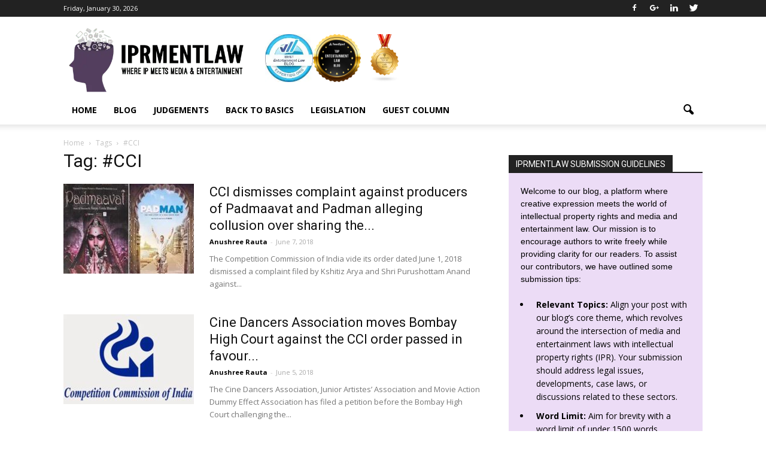

--- FILE ---
content_type: text/html; charset=UTF-8
request_url: https://iprmentlaw.com/tag/cci/
body_size: 22355
content:
<!doctype html >
<!--[if IE 8]>    <html class="ie8" lang="en"> <![endif]-->
<!--[if IE 9]>    <html class="ie9" lang="en"> <![endif]-->
<!--[if gt IE 8]><!--> <html lang="en-GB"> <!--<![endif]-->
<head>
    <title>#CCI | IPRMENTLAW</title>
    <meta charset="UTF-8" />
    <meta name="viewport" content="width=device-width, initial-scale=1.0">
    <link rel="pingback" href="https://iprmentlaw.com/xmlrpc.php" />
    <meta name='robots' content='max-image-preview:large' />
<link rel='dns-prefetch' href='//www.googletagmanager.com' />
<link rel='dns-prefetch' href='//fonts.googleapis.com' />
<link rel="alternate" type="application/rss+xml" title="IPRMENTLAW &raquo; Feed" href="https://iprmentlaw.com/feed/" />
<link rel="alternate" type="application/rss+xml" title="IPRMENTLAW &raquo; Comments Feed" href="https://iprmentlaw.com/comments/feed/" />
<link rel="alternate" type="application/rss+xml" title="IPRMENTLAW &raquo; #CCI Tag Feed" href="https://iprmentlaw.com/tag/cci/feed/" />
	<script type="text/javascript">
	gg_rtl = false;
	gg_columnized_max_w = 260;
	gg_masonry_min_w = 150;
	gg_phosostr_min_w = 120; 
	gg_coll_max_w = 400;
	
	gg_preload_hires_img 	= false; 
	gg_use_deeplink 		= true;
	gg_monopage_filter 		= false;
	gg_back_to_gall_scroll 	= false;
	
	gg_deeplinked_elems = ['ggt_','ggs_','ggp_','gcc_','gcg_'];
	gg_basic_deeplink 	= false;
	gg_dl_coll_gall 	= false;

		// global vars
	gg_galleria_toggle_info = false;
	gg_galleria_fx = '';
	gg_galleria_fx_time = 400; 
	gg_galleria_img_crop = true;
	gg_galleria_autoplay = false;
	gg_galleria_interval = 3500;
	gg_delayed_fx = true;
	</script>
    <style id='wp-img-auto-sizes-contain-inline-css' type='text/css'>
img:is([sizes=auto i],[sizes^="auto," i]){contain-intrinsic-size:3000px 1500px}
/*# sourceURL=wp-img-auto-sizes-contain-inline-css */
</style>

<link rel='stylesheet' id='twb-open-sans-css' href='https://fonts.googleapis.com/css?family=Open+Sans%3A300%2C400%2C500%2C600%2C700%2C800&#038;display=swap&#038;ver=1645cea7ef5048d9a9bfadfa2f77d7a9' type='text/css' media='all' />
<link rel='stylesheet' id='twbbwg-global-css' href='https://iprmentlaw.com/wp-content/plugins/photo-gallery/booster/assets/css/global.css?ver=1.0.0' type='text/css' media='all' />
<style id='wp-emoji-styles-inline-css' type='text/css'>

	img.wp-smiley, img.emoji {
		display: inline !important;
		border: none !important;
		box-shadow: none !important;
		height: 1em !important;
		width: 1em !important;
		margin: 0 0.07em !important;
		vertical-align: -0.1em !important;
		background: none !important;
		padding: 0 !important;
	}
/*# sourceURL=wp-emoji-styles-inline-css */
</style>
<link rel='stylesheet' id='wp-block-library-css' href='https://iprmentlaw.com/wp-includes/css/dist/block-library/style.min.css?ver=1645cea7ef5048d9a9bfadfa2f77d7a9' type='text/css' media='all' />
<style id='global-styles-inline-css' type='text/css'>
:root{--wp--preset--aspect-ratio--square: 1;--wp--preset--aspect-ratio--4-3: 4/3;--wp--preset--aspect-ratio--3-4: 3/4;--wp--preset--aspect-ratio--3-2: 3/2;--wp--preset--aspect-ratio--2-3: 2/3;--wp--preset--aspect-ratio--16-9: 16/9;--wp--preset--aspect-ratio--9-16: 9/16;--wp--preset--color--black: #000000;--wp--preset--color--cyan-bluish-gray: #abb8c3;--wp--preset--color--white: #ffffff;--wp--preset--color--pale-pink: #f78da7;--wp--preset--color--vivid-red: #cf2e2e;--wp--preset--color--luminous-vivid-orange: #ff6900;--wp--preset--color--luminous-vivid-amber: #fcb900;--wp--preset--color--light-green-cyan: #7bdcb5;--wp--preset--color--vivid-green-cyan: #00d084;--wp--preset--color--pale-cyan-blue: #8ed1fc;--wp--preset--color--vivid-cyan-blue: #0693e3;--wp--preset--color--vivid-purple: #9b51e0;--wp--preset--gradient--vivid-cyan-blue-to-vivid-purple: linear-gradient(135deg,rgb(6,147,227) 0%,rgb(155,81,224) 100%);--wp--preset--gradient--light-green-cyan-to-vivid-green-cyan: linear-gradient(135deg,rgb(122,220,180) 0%,rgb(0,208,130) 100%);--wp--preset--gradient--luminous-vivid-amber-to-luminous-vivid-orange: linear-gradient(135deg,rgb(252,185,0) 0%,rgb(255,105,0) 100%);--wp--preset--gradient--luminous-vivid-orange-to-vivid-red: linear-gradient(135deg,rgb(255,105,0) 0%,rgb(207,46,46) 100%);--wp--preset--gradient--very-light-gray-to-cyan-bluish-gray: linear-gradient(135deg,rgb(238,238,238) 0%,rgb(169,184,195) 100%);--wp--preset--gradient--cool-to-warm-spectrum: linear-gradient(135deg,rgb(74,234,220) 0%,rgb(151,120,209) 20%,rgb(207,42,186) 40%,rgb(238,44,130) 60%,rgb(251,105,98) 80%,rgb(254,248,76) 100%);--wp--preset--gradient--blush-light-purple: linear-gradient(135deg,rgb(255,206,236) 0%,rgb(152,150,240) 100%);--wp--preset--gradient--blush-bordeaux: linear-gradient(135deg,rgb(254,205,165) 0%,rgb(254,45,45) 50%,rgb(107,0,62) 100%);--wp--preset--gradient--luminous-dusk: linear-gradient(135deg,rgb(255,203,112) 0%,rgb(199,81,192) 50%,rgb(65,88,208) 100%);--wp--preset--gradient--pale-ocean: linear-gradient(135deg,rgb(255,245,203) 0%,rgb(182,227,212) 50%,rgb(51,167,181) 100%);--wp--preset--gradient--electric-grass: linear-gradient(135deg,rgb(202,248,128) 0%,rgb(113,206,126) 100%);--wp--preset--gradient--midnight: linear-gradient(135deg,rgb(2,3,129) 0%,rgb(40,116,252) 100%);--wp--preset--font-size--small: 13px;--wp--preset--font-size--medium: 20px;--wp--preset--font-size--large: 36px;--wp--preset--font-size--x-large: 42px;--wp--preset--spacing--20: 0.44rem;--wp--preset--spacing--30: 0.67rem;--wp--preset--spacing--40: 1rem;--wp--preset--spacing--50: 1.5rem;--wp--preset--spacing--60: 2.25rem;--wp--preset--spacing--70: 3.38rem;--wp--preset--spacing--80: 5.06rem;--wp--preset--shadow--natural: 6px 6px 9px rgba(0, 0, 0, 0.2);--wp--preset--shadow--deep: 12px 12px 50px rgba(0, 0, 0, 0.4);--wp--preset--shadow--sharp: 6px 6px 0px rgba(0, 0, 0, 0.2);--wp--preset--shadow--outlined: 6px 6px 0px -3px rgb(255, 255, 255), 6px 6px rgb(0, 0, 0);--wp--preset--shadow--crisp: 6px 6px 0px rgb(0, 0, 0);}:where(.is-layout-flex){gap: 0.5em;}:where(.is-layout-grid){gap: 0.5em;}body .is-layout-flex{display: flex;}.is-layout-flex{flex-wrap: wrap;align-items: center;}.is-layout-flex > :is(*, div){margin: 0;}body .is-layout-grid{display: grid;}.is-layout-grid > :is(*, div){margin: 0;}:where(.wp-block-columns.is-layout-flex){gap: 2em;}:where(.wp-block-columns.is-layout-grid){gap: 2em;}:where(.wp-block-post-template.is-layout-flex){gap: 1.25em;}:where(.wp-block-post-template.is-layout-grid){gap: 1.25em;}.has-black-color{color: var(--wp--preset--color--black) !important;}.has-cyan-bluish-gray-color{color: var(--wp--preset--color--cyan-bluish-gray) !important;}.has-white-color{color: var(--wp--preset--color--white) !important;}.has-pale-pink-color{color: var(--wp--preset--color--pale-pink) !important;}.has-vivid-red-color{color: var(--wp--preset--color--vivid-red) !important;}.has-luminous-vivid-orange-color{color: var(--wp--preset--color--luminous-vivid-orange) !important;}.has-luminous-vivid-amber-color{color: var(--wp--preset--color--luminous-vivid-amber) !important;}.has-light-green-cyan-color{color: var(--wp--preset--color--light-green-cyan) !important;}.has-vivid-green-cyan-color{color: var(--wp--preset--color--vivid-green-cyan) !important;}.has-pale-cyan-blue-color{color: var(--wp--preset--color--pale-cyan-blue) !important;}.has-vivid-cyan-blue-color{color: var(--wp--preset--color--vivid-cyan-blue) !important;}.has-vivid-purple-color{color: var(--wp--preset--color--vivid-purple) !important;}.has-black-background-color{background-color: var(--wp--preset--color--black) !important;}.has-cyan-bluish-gray-background-color{background-color: var(--wp--preset--color--cyan-bluish-gray) !important;}.has-white-background-color{background-color: var(--wp--preset--color--white) !important;}.has-pale-pink-background-color{background-color: var(--wp--preset--color--pale-pink) !important;}.has-vivid-red-background-color{background-color: var(--wp--preset--color--vivid-red) !important;}.has-luminous-vivid-orange-background-color{background-color: var(--wp--preset--color--luminous-vivid-orange) !important;}.has-luminous-vivid-amber-background-color{background-color: var(--wp--preset--color--luminous-vivid-amber) !important;}.has-light-green-cyan-background-color{background-color: var(--wp--preset--color--light-green-cyan) !important;}.has-vivid-green-cyan-background-color{background-color: var(--wp--preset--color--vivid-green-cyan) !important;}.has-pale-cyan-blue-background-color{background-color: var(--wp--preset--color--pale-cyan-blue) !important;}.has-vivid-cyan-blue-background-color{background-color: var(--wp--preset--color--vivid-cyan-blue) !important;}.has-vivid-purple-background-color{background-color: var(--wp--preset--color--vivid-purple) !important;}.has-black-border-color{border-color: var(--wp--preset--color--black) !important;}.has-cyan-bluish-gray-border-color{border-color: var(--wp--preset--color--cyan-bluish-gray) !important;}.has-white-border-color{border-color: var(--wp--preset--color--white) !important;}.has-pale-pink-border-color{border-color: var(--wp--preset--color--pale-pink) !important;}.has-vivid-red-border-color{border-color: var(--wp--preset--color--vivid-red) !important;}.has-luminous-vivid-orange-border-color{border-color: var(--wp--preset--color--luminous-vivid-orange) !important;}.has-luminous-vivid-amber-border-color{border-color: var(--wp--preset--color--luminous-vivid-amber) !important;}.has-light-green-cyan-border-color{border-color: var(--wp--preset--color--light-green-cyan) !important;}.has-vivid-green-cyan-border-color{border-color: var(--wp--preset--color--vivid-green-cyan) !important;}.has-pale-cyan-blue-border-color{border-color: var(--wp--preset--color--pale-cyan-blue) !important;}.has-vivid-cyan-blue-border-color{border-color: var(--wp--preset--color--vivid-cyan-blue) !important;}.has-vivid-purple-border-color{border-color: var(--wp--preset--color--vivid-purple) !important;}.has-vivid-cyan-blue-to-vivid-purple-gradient-background{background: var(--wp--preset--gradient--vivid-cyan-blue-to-vivid-purple) !important;}.has-light-green-cyan-to-vivid-green-cyan-gradient-background{background: var(--wp--preset--gradient--light-green-cyan-to-vivid-green-cyan) !important;}.has-luminous-vivid-amber-to-luminous-vivid-orange-gradient-background{background: var(--wp--preset--gradient--luminous-vivid-amber-to-luminous-vivid-orange) !important;}.has-luminous-vivid-orange-to-vivid-red-gradient-background{background: var(--wp--preset--gradient--luminous-vivid-orange-to-vivid-red) !important;}.has-very-light-gray-to-cyan-bluish-gray-gradient-background{background: var(--wp--preset--gradient--very-light-gray-to-cyan-bluish-gray) !important;}.has-cool-to-warm-spectrum-gradient-background{background: var(--wp--preset--gradient--cool-to-warm-spectrum) !important;}.has-blush-light-purple-gradient-background{background: var(--wp--preset--gradient--blush-light-purple) !important;}.has-blush-bordeaux-gradient-background{background: var(--wp--preset--gradient--blush-bordeaux) !important;}.has-luminous-dusk-gradient-background{background: var(--wp--preset--gradient--luminous-dusk) !important;}.has-pale-ocean-gradient-background{background: var(--wp--preset--gradient--pale-ocean) !important;}.has-electric-grass-gradient-background{background: var(--wp--preset--gradient--electric-grass) !important;}.has-midnight-gradient-background{background: var(--wp--preset--gradient--midnight) !important;}.has-small-font-size{font-size: var(--wp--preset--font-size--small) !important;}.has-medium-font-size{font-size: var(--wp--preset--font-size--medium) !important;}.has-large-font-size{font-size: var(--wp--preset--font-size--large) !important;}.has-x-large-font-size{font-size: var(--wp--preset--font-size--x-large) !important;}
/*# sourceURL=global-styles-inline-css */
</style>

<style id='classic-theme-styles-inline-css' type='text/css'>
/*! This file is auto-generated */
.wp-block-button__link{color:#fff;background-color:#32373c;border-radius:9999px;box-shadow:none;text-decoration:none;padding:calc(.667em + 2px) calc(1.333em + 2px);font-size:1.125em}.wp-block-file__button{background:#32373c;color:#fff;text-decoration:none}
/*# sourceURL=/wp-includes/css/classic-themes.min.css */
</style>
<link rel='stylesheet' id='contact-form-7-css' href='https://iprmentlaw.com/wp-content/plugins/contact-form-7/includes/css/styles.css?ver=6.1.4' type='text/css' media='all' />
<link rel='stylesheet' id='gg-lightbox-css-css' href='https://iprmentlaw.com/wp-content/plugins/global-gallery/js/lightboxes/imageLightbox/imagelightbox.css?ver=1645cea7ef5048d9a9bfadfa2f77d7a9' type='text/css' media='all' />
<link rel='stylesheet' id='bwg_fonts-css' href='https://iprmentlaw.com/wp-content/plugins/photo-gallery/css/bwg-fonts/fonts.css?ver=0.0.1' type='text/css' media='all' />
<link rel='stylesheet' id='sumoselect-css' href='https://iprmentlaw.com/wp-content/plugins/photo-gallery/css/sumoselect.min.css?ver=3.4.6' type='text/css' media='all' />
<link rel='stylesheet' id='mCustomScrollbar-css' href='https://iprmentlaw.com/wp-content/plugins/photo-gallery/css/jquery.mCustomScrollbar.min.css?ver=3.1.5' type='text/css' media='all' />
<link rel='stylesheet' id='bwg_googlefonts-css' href='https://fonts.googleapis.com/css?family=Ubuntu&#038;subset=greek,latin,greek-ext,vietnamese,cyrillic-ext,latin-ext,cyrillic' type='text/css' media='all' />
<link rel='stylesheet' id='bwg_frontend-css' href='https://iprmentlaw.com/wp-content/plugins/photo-gallery/css/styles.min.css?ver=1.8.37' type='text/css' media='all' />
<link rel='stylesheet' id='google_font_open_sans-css' href='https://fonts.googleapis.com/css?family=Open+Sans%3A300italic%2C400italic%2C600italic%2C400%2C600%2C700&#038;ver=1645cea7ef5048d9a9bfadfa2f77d7a9' type='text/css' media='all' />
<link rel='stylesheet' id='google_font_roboto-css' href='https://fonts.googleapis.com/css?family=Roboto%3A500%2C400italic%2C700%2C900%2C500italic%2C400%2C300&#038;ver=1645cea7ef5048d9a9bfadfa2f77d7a9' type='text/css' media='all' />
<link rel='stylesheet' id='gg_fontawesome-css' href='https://iprmentlaw.com/wp-content/plugins/global-gallery/css/font-awesome/css/font-awesome.min.css?ver=4.7.0' type='text/css' media='all' />
<link rel='stylesheet' id='gg-frontend-css-css' href='https://iprmentlaw.com/wp-content/plugins/global-gallery/css/frontend.min.css?ver=7.05' type='text/css' media='all' />
<link rel='stylesheet' id='gg-slider-css-css' href='https://iprmentlaw.com/wp-content/plugins/global-gallery/js/jquery.galleria/themes/ggallery/galleria.ggallery_minimal.css?ver=7.05' type='text/css' media='all' />
<link rel='stylesheet' id='gg-custom-css-css' href='https://iprmentlaw.com/wp-content/plugins/global-gallery/css/custom.css?ver=7.05' type='text/css' media='all' />
<link rel='stylesheet' id='js_composer_front-css' href='https://iprmentlaw.com/wp-content/plugins/js_composer/assets/css/js_composer.min.css?ver=8.7.2' type='text/css' media='all' />
<link rel='stylesheet' id='td-theme-css' href='https://iprmentlaw.com/wp-content/themes/Hostreck/style.css?ver=1.0.1' type='text/css' media='all' />
<script type="text/javascript" src="https://iprmentlaw.com/wp-includes/js/jquery/jquery.min.js?ver=3.7.1" id="jquery-core-js"></script>
<script type="text/javascript" src="https://iprmentlaw.com/wp-includes/js/jquery/jquery-migrate.min.js?ver=3.4.1" id="jquery-migrate-js"></script>
<script type="text/javascript" src="https://iprmentlaw.com/wp-content/plugins/photo-gallery/booster/assets/js/circle-progress.js?ver=1.2.2" id="twbbwg-circle-js"></script>
<script type="text/javascript" id="twbbwg-global-js-extra">
/* <![CDATA[ */
var twb = {"nonce":"5440eb0ed4","ajax_url":"https://iprmentlaw.com/wp-admin/admin-ajax.php","plugin_url":"https://iprmentlaw.com/wp-content/plugins/photo-gallery/booster","href":"https://iprmentlaw.com/wp-admin/admin.php?page=twbbwg_photo-gallery"};
var twb = {"nonce":"5440eb0ed4","ajax_url":"https://iprmentlaw.com/wp-admin/admin-ajax.php","plugin_url":"https://iprmentlaw.com/wp-content/plugins/photo-gallery/booster","href":"https://iprmentlaw.com/wp-admin/admin.php?page=twbbwg_photo-gallery"};
//# sourceURL=twbbwg-global-js-extra
/* ]]> */
</script>
<script type="text/javascript" src="https://iprmentlaw.com/wp-content/plugins/photo-gallery/booster/assets/js/global.js?ver=1.0.0" id="twbbwg-global-js"></script>
<script type="text/javascript" src="https://iprmentlaw.com/wp-content/plugins/photo-gallery/js/jquery.sumoselect.min.js?ver=3.4.6" id="sumoselect-js"></script>
<script type="text/javascript" src="https://iprmentlaw.com/wp-content/plugins/photo-gallery/js/tocca.min.js?ver=2.0.9" id="bwg_mobile-js"></script>
<script type="text/javascript" src="https://iprmentlaw.com/wp-content/plugins/photo-gallery/js/jquery.mCustomScrollbar.concat.min.js?ver=3.1.5" id="mCustomScrollbar-js"></script>
<script type="text/javascript" src="https://iprmentlaw.com/wp-content/plugins/photo-gallery/js/jquery.fullscreen.min.js?ver=0.6.0" id="jquery-fullscreen-js"></script>
<script type="text/javascript" id="bwg_frontend-js-extra">
/* <![CDATA[ */
var bwg_objectsL10n = {"bwg_field_required":"field is required.","bwg_mail_validation":"This is not a valid email address.","bwg_search_result":"There are no images matching your search.","bwg_select_tag":"Select Tag","bwg_order_by":"Order By","bwg_search":"Search","bwg_show_ecommerce":"Show Ecommerce","bwg_hide_ecommerce":"Hide Ecommerce","bwg_show_comments":"Show Comments","bwg_hide_comments":"Hide Comments","bwg_restore":"Restore","bwg_maximize":"Maximise","bwg_fullscreen":"Fullscreen","bwg_exit_fullscreen":"Exit Fullscreen","bwg_search_tag":"SEARCH...","bwg_tag_no_match":"No tags found","bwg_all_tags_selected":"All tags selected","bwg_tags_selected":"tags selected","play":"Play","pause":"Pause","is_pro":"","bwg_play":"Play","bwg_pause":"Pause","bwg_hide_info":"Hide info","bwg_show_info":"Show info","bwg_hide_rating":"Hide rating","bwg_show_rating":"Show rating","ok":"Ok","cancel":"Cancel","select_all":"Select all","lazy_load":"0","lazy_loader":"https://iprmentlaw.com/wp-content/plugins/photo-gallery/images/ajax_loader.png","front_ajax":"0","bwg_tag_see_all":"see all tags","bwg_tag_see_less":"see less tags"};
//# sourceURL=bwg_frontend-js-extra
/* ]]> */
</script>
<script type="text/javascript" src="https://iprmentlaw.com/wp-content/plugins/photo-gallery/js/scripts.min.js?ver=1.8.37" id="bwg_frontend-js"></script>

<!-- Google tag (gtag.js) snippet added by Site Kit -->
<!-- Google Analytics snippet added by Site Kit -->
<script type="text/javascript" src="https://www.googletagmanager.com/gtag/js?id=G-KYNCXZRJNW" id="google_gtagjs-js" async></script>
<script type="text/javascript" id="google_gtagjs-js-after">
/* <![CDATA[ */
window.dataLayer = window.dataLayer || [];function gtag(){dataLayer.push(arguments);}
gtag("set","linker",{"domains":["iprmentlaw.com"]});
gtag("js", new Date());
gtag("set", "developer_id.dZTNiMT", true);
gtag("config", "G-KYNCXZRJNW");
//# sourceURL=google_gtagjs-js-after
/* ]]> */
</script>
<script></script><link rel="https://api.w.org/" href="https://iprmentlaw.com/wp-json/" /><link rel="alternate" title="JSON" type="application/json" href="https://iprmentlaw.com/wp-json/wp/v2/tags/53" /><link rel="EditURI" type="application/rsd+xml" title="RSD" href="https://iprmentlaw.com/xmlrpc.php?rsd" />

<meta name="generator" content="Site Kit by Google 1.171.0" /><!--[if lt IE 9]><script src="https://html5shim.googlecode.com/svn/trunk/html5.js"></script><![endif]-->
    <meta name="generator" content="Powered by WPBakery Page Builder - drag and drop page builder for WordPress."/>

<!-- JS generated by theme -->

<script>
    
    

	    var tdBlocksArray = []; //here we store all the items for the current page

	    //td_block class - each ajax block uses a object of this class for requests
	    function tdBlock() {
		    this.id = '';
		    this.block_type = 1; //block type id (1-234 etc)
		    this.atts = '';
		    this.td_column_number = '';
		    this.td_current_page = 1; //
		    this.post_count = 0; //from wp
		    this.found_posts = 0; //from wp
		    this.max_num_pages = 0; //from wp
		    this.td_filter_value = ''; //current live filter value
		    this.is_ajax_running = false;
		    this.td_user_action = ''; // load more or infinite loader (used by the animation)
		    this.header_color = '';
		    this.ajax_pagination_infinite_stop = ''; //show load more at page x
	    }


        // td_js_generator - mini detector
        (function(){
            var htmlTag = document.getElementsByTagName("html")[0];

            if ( navigator.userAgent.indexOf("MSIE 10.0") > -1 ) {
                htmlTag.className += ' ie10';
            }

            if ( !!navigator.userAgent.match(/Trident.*rv\:11\./) ) {
                htmlTag.className += ' ie11';
            }

            if ( /(iPad|iPhone|iPod)/g.test(navigator.userAgent) ) {
                htmlTag.className += ' td-md-is-ios';
            }

            var user_agent = navigator.userAgent.toLowerCase();
            if ( user_agent.indexOf("android") > -1 ) {
                htmlTag.className += ' td-md-is-android';
            }

            if ( -1 !== navigator.userAgent.indexOf('Mac OS X')  ) {
                htmlTag.className += ' td-md-is-os-x';
            }

            if ( /chrom(e|ium)/.test(navigator.userAgent.toLowerCase()) ) {
               htmlTag.className += ' td-md-is-chrome';
            }

            if ( -1 !== navigator.userAgent.indexOf('Firefox') ) {
                htmlTag.className += ' td-md-is-firefox';
            }

            if ( -1 !== navigator.userAgent.indexOf('Safari') && -1 === navigator.userAgent.indexOf('Chrome') ) {
                htmlTag.className += ' td-md-is-safari';
            }

            if( -1 !== navigator.userAgent.indexOf('IEMobile') ){
                htmlTag.className += ' td-md-is-iemobile';
            }

        })();




        var tdLocalCache = {};

        ( function () {
            "use strict";

            tdLocalCache = {
                data: {},
                remove: function (resource_id) {
                    delete tdLocalCache.data[resource_id];
                },
                exist: function (resource_id) {
                    return tdLocalCache.data.hasOwnProperty(resource_id) && tdLocalCache.data[resource_id] !== null;
                },
                get: function (resource_id) {
                    return tdLocalCache.data[resource_id];
                },
                set: function (resource_id, cachedData) {
                    tdLocalCache.remove(resource_id);
                    tdLocalCache.data[resource_id] = cachedData;
                }
            };
        })();

    
    
var td_viewport_interval_list=[{"limitBottom":767,"sidebarWidth":228},{"limitBottom":1018,"sidebarWidth":300},{"limitBottom":1140,"sidebarWidth":324}];
var td_animation_stack_effect="type0";
var tds_animation_stack=true;
var td_animation_stack_specific_selectors=".entry-thumb, img";
var td_animation_stack_general_selectors=".td-animation-stack img, .post img";
var td_ajax_url="https:\/\/iprmentlaw.com\/wp-admin\/admin-ajax.php?td_theme_name=Hostreck&v=1.0.1";
var td_get_template_directory_uri="https:\/\/iprmentlaw.com\/wp-content\/themes\/Hostreck";
var tds_snap_menu="smart_snap_always";
var tds_logo_on_sticky="show_header_logo";
var tds_header_style="";
var td_please_wait="Please wait...";
var td_email_user_pass_incorrect="User or password incorrect!";
var td_email_user_incorrect="Email or username incorrect!";
var td_email_incorrect="Email incorrect!";
var tds_more_articles_on_post_enable="show";
var tds_more_articles_on_post_time_to_wait="";
var tds_more_articles_on_post_pages_distance_from_top=0;
var tds_theme_color_site_wide="#533f5f";
var tds_smart_sidebar="enabled";
var tdThemeName="Hostreck";
var td_magnific_popup_translation_tPrev="Previous (Left arrow key)";
var td_magnific_popup_translation_tNext="Next (Right arrow key)";
var td_magnific_popup_translation_tCounter="%curr% of %total%";
var td_magnific_popup_translation_ajax_tError="The content from %url% could not be loaded.";
var td_magnific_popup_translation_image_tError="The image #%curr% could not be loaded.";
var td_ad_background_click_link="";
var td_ad_background_click_target="";
</script>


<!-- Header style compiled by theme -->

<style>
    
.td-header-wrap .black-menu .sf-menu > .current-menu-item > a,
    .td-header-wrap .black-menu .sf-menu > .current-menu-ancestor > a,
    .td-header-wrap .black-menu .sf-menu > .current-category-ancestor > a,
    .td-header-wrap .black-menu .sf-menu > li > a:hover,
    .td-header-wrap .black-menu .sf-menu > .sfHover > a,
    .td-header-style-12 .td-header-menu-wrap-full,
    .sf-menu > .current-menu-item > a:after,
    .sf-menu > .current-menu-ancestor > a:after,
    .sf-menu > .current-category-ancestor > a:after,
    .sf-menu > li:hover > a:after,
    .sf-menu > .sfHover > a:after,
    .sf-menu ul .td-menu-item > a:hover,
    .sf-menu ul .sfHover > a,
    .sf-menu ul .current-menu-ancestor > a,
    .sf-menu ul .current-category-ancestor > a,
    .sf-menu ul .current-menu-item > a,
    .td-header-style-12 .td-affix,
    .header-search-wrap .td-drop-down-search:after,
    .header-search-wrap .td-drop-down-search .btn:hover,
    input[type=submit]:hover,
    .td-read-more a,
    .td-post-category:hover,
    .td-grid-style-1.td-hover-1 .td-big-grid-post:hover .td-post-category,
    .td-grid-style-5.td-hover-1 .td-big-grid-post:hover .td-post-category,
    .td_top_authors .td-active .td-author-post-count,
    .td_top_authors .td-active .td-author-comments-count,
    .td_top_authors .td_mod_wrap:hover .td-author-post-count,
    .td_top_authors .td_mod_wrap:hover .td-author-comments-count,
    .td-404-sub-sub-title a:hover,
    .td-search-form-widget .wpb_button:hover,
    .td-rating-bar-wrap div,
    .td_category_template_3 .td-current-sub-category,
    .dropcap,
    .td_wrapper_video_playlist .td_video_controls_playlist_wrapper,
    .wpb_default,
    .wpb_default:hover,
    .td-left-smart-list:hover,
    .td-right-smart-list:hover,
    .woocommerce-checkout .woocommerce input.button:hover,
    .woocommerce-page .woocommerce a.button:hover,
    .woocommerce-account div.woocommerce .button:hover,
    #bbpress-forums button:hover,
    .bbp_widget_login .button:hover,
    .td-footer-wrapper .td-post-category,
    .td-footer-wrapper .widget_product_search input[type="submit"]:hover,
    .woocommerce .product a.button:hover,
    .woocommerce .product #respond input#submit:hover,
    .woocommerce .checkout input#place_order:hover,
    .woocommerce .woocommerce.widget .button:hover,
    .single-product .product .summary .cart .button:hover,
    .woocommerce-cart .woocommerce table.cart .button:hover,
    .woocommerce-cart .woocommerce .shipping-calculator-form .button:hover,
    .td-next-prev-wrap a:hover,
    .td-load-more-wrap a:hover,
    .td-post-small-box a:hover,
    .page-nav .current,
    .page-nav:first-child > div,
    .td_category_template_8 .td-category-header .td-category a.td-current-sub-category,
    .td_category_template_4 .td-category-siblings .td-category a:hover,
    #bbpress-forums .bbp-pagination .current,
    #bbpress-forums #bbp-single-user-details #bbp-user-navigation li.current a,
    .td-theme-slider:hover .slide-meta-cat a,
    a.vc_btn-black:hover,
    .td-trending-now-wrapper:hover .td-trending-now-title,
    .td-scroll-up,
    .td-smart-list-button:hover,
    .td-weather-information:before,
    .td-weather-week:before,
    .td_block_exchange .td-exchange-header:before,
    .td_block_big_grid_9.td-grid-style-1 .td-post-category,
    .td_block_big_grid_9.td-grid-style-5 .td-post-category,
    .td-grid-style-6.td-hover-1 .td-module-thumb:after {
        background-color: #533f5f;
    }

    .woocommerce .woocommerce-message .button:hover,
    .woocommerce .woocommerce-error .button:hover,
    .woocommerce .woocommerce-info .button:hover {
        background-color: #533f5f !important;
    }

    .woocommerce .product .onsale,
    .woocommerce.widget .ui-slider .ui-slider-handle {
        background: none #533f5f;
    }

    .woocommerce.widget.widget_layered_nav_filters ul li a {
        background: none repeat scroll 0 0 #533f5f !important;
    }

    a,
    cite a:hover,
    .td_mega_menu_sub_cats .cur-sub-cat,
    .td-mega-span h3 a:hover,
    .td_mod_mega_menu:hover .entry-title a,
    .header-search-wrap .result-msg a:hover,
    .top-header-menu li a:hover,
    .top-header-menu .current-menu-item > a,
    .top-header-menu .current-menu-ancestor > a,
    .top-header-menu .current-category-ancestor > a,
    .td-social-icon-wrap > a:hover,
    .td-header-sp-top-widget .td-social-icon-wrap a:hover,
    .td-page-content blockquote p,
    .td-post-content blockquote p,
    .mce-content-body blockquote p,
    .comment-content blockquote p,
    .wpb_text_column blockquote p,
    .td_block_text_with_title blockquote p,
    .td_module_wrap:hover .entry-title a,
    .td-subcat-filter .td-subcat-list a:hover,
    .td-subcat-filter .td-subcat-dropdown a:hover,
    .td_quote_on_blocks,
    .dropcap2,
    .dropcap3,
    .td_top_authors .td-active .td-authors-name a,
    .td_top_authors .td_mod_wrap:hover .td-authors-name a,
    .td-post-next-prev-content a:hover,
    .author-box-wrap .td-author-social a:hover,
    .td-author-name a:hover,
    .td-author-url a:hover,
    .td_mod_related_posts:hover h3 > a,
    .td-post-template-11 .td-related-title .td-related-left:hover,
    .td-post-template-11 .td-related-title .td-related-right:hover,
    .td-post-template-11 .td-related-title .td-cur-simple-item,
    .td-post-template-11 .td_block_related_posts .td-next-prev-wrap a:hover,
    .comment-reply-link:hover,
    .logged-in-as a:hover,
    #cancel-comment-reply-link:hover,
    .td-search-query,
    .td-category-header .td-pulldown-category-filter-link:hover,
    .td-category-siblings .td-subcat-dropdown a:hover,
    .td-category-siblings .td-subcat-dropdown a.td-current-sub-category,
    .widget a:hover,
    .widget_calendar tfoot a:hover,
    .woocommerce a.added_to_cart:hover,
    #bbpress-forums li.bbp-header .bbp-reply-content span a:hover,
    #bbpress-forums .bbp-forum-freshness a:hover,
    #bbpress-forums .bbp-topic-freshness a:hover,
    #bbpress-forums .bbp-forums-list li a:hover,
    #bbpress-forums .bbp-forum-title:hover,
    #bbpress-forums .bbp-topic-permalink:hover,
    #bbpress-forums .bbp-topic-started-by a:hover,
    #bbpress-forums .bbp-topic-started-in a:hover,
    #bbpress-forums .bbp-body .super-sticky li.bbp-topic-title .bbp-topic-permalink,
    #bbpress-forums .bbp-body .sticky li.bbp-topic-title .bbp-topic-permalink,
    .widget_display_replies .bbp-author-name,
    .widget_display_topics .bbp-author-name,
    .footer-text-wrap .footer-email-wrap a,
    .td-subfooter-menu li a:hover,
    .footer-social-wrap a:hover,
    a.vc_btn-black:hover,
    .td-smart-list-dropdown-wrap .td-smart-list-button:hover,
    .td_module_17 .td-read-more a:hover,
    .td_module_18 .td-read-more a:hover,
    .td_module_19 .td-post-author-name a:hover,
    .td-instagram-user a {
        color: #533f5f;
    }

    a.vc_btn-black.vc_btn_square_outlined:hover,
    a.vc_btn-black.vc_btn_outlined:hover,
    .td-mega-menu-page .wpb_content_element ul li a:hover {
        color: #533f5f !important;
    }

    .td-next-prev-wrap a:hover,
    .td-load-more-wrap a:hover,
    .td-post-small-box a:hover,
    .page-nav .current,
    .page-nav:first-child > div,
    .td_category_template_8 .td-category-header .td-category a.td-current-sub-category,
    .td_category_template_4 .td-category-siblings .td-category a:hover,
    #bbpress-forums .bbp-pagination .current,
    .post .td_quote_box,
    .page .td_quote_box,
    a.vc_btn-black:hover {
        border-color: #533f5f;
    }

    .td_wrapper_video_playlist .td_video_currently_playing:after {
        border-color: #533f5f !important;
    }

    .header-search-wrap .td-drop-down-search:before {
        border-color: transparent transparent #533f5f transparent;
    }

    .block-title > span,
    .block-title > a,
    .block-title > label,
    .widgettitle,
    .widgettitle:after,
    .td-trending-now-title,
    .td-trending-now-wrapper:hover .td-trending-now-title,
    .wpb_tabs li.ui-tabs-active a,
    .wpb_tabs li:hover a,
    .vc_tta-container .vc_tta-color-grey.vc_tta-tabs-position-top.vc_tta-style-classic .vc_tta-tabs-container .vc_tta-tab.vc_active > a,
    .vc_tta-container .vc_tta-color-grey.vc_tta-tabs-position-top.vc_tta-style-classic .vc_tta-tabs-container .vc_tta-tab:hover > a,
    .td-related-title .td-cur-simple-item,
    .woocommerce .product .products h2,
    .td-subcat-filter .td-subcat-dropdown:hover .td-subcat-more {
    	background-color: #533f5f;
    }

    .woocommerce div.product .woocommerce-tabs ul.tabs li.active {
    	background-color: #533f5f !important;
    }

    .block-title,
    .td-related-title,
    .wpb_tabs .wpb_tabs_nav,
    .vc_tta-container .vc_tta-color-grey.vc_tta-tabs-position-top.vc_tta-style-classic .vc_tta-tabs-container,
    .woocommerce div.product .woocommerce-tabs ul.tabs:before {
        border-color: #533f5f;
    }
    .td_block_wrap .td-subcat-item .td-cur-simple-item {
	    color: #533f5f;
	}


    
    .td-grid-style-4 .entry-title
    {
        background-color: rgba(83, 63, 95, 0.7);
    }

    
    .block-title > span,
    .block-title > span > a,
    .block-title > a,
    .block-title > label,
    .widgettitle,
    .widgettitle:after,
    .td-trending-now-title,
    .td-trending-now-wrapper:hover .td-trending-now-title,
    .wpb_tabs li.ui-tabs-active a,
    .wpb_tabs li:hover a,
    .vc_tta-container .vc_tta-color-grey.vc_tta-tabs-position-top.vc_tta-style-classic .vc_tta-tabs-container .vc_tta-tab.vc_active > a,
    .vc_tta-container .vc_tta-color-grey.vc_tta-tabs-position-top.vc_tta-style-classic .vc_tta-tabs-container .vc_tta-tab:hover > a,
    .td-related-title .td-cur-simple-item,
    .woocommerce .product .products h2,
    .td-subcat-filter .td-subcat-dropdown:hover .td-subcat-more,
    .td-weather-information:before,
    .td-weather-week:before,
    .td_block_exchange .td-exchange-header:before {
        background-color: #222222;
    }

    .woocommerce div.product .woocommerce-tabs ul.tabs li.active {
    	background-color: #222222 !important;
    }

    .block-title,
    .td-related-title,
    .wpb_tabs .wpb_tabs_nav,
    .vc_tta-container .vc_tta-color-grey.vc_tta-tabs-position-top.vc_tta-style-classic .vc_tta-tabs-container,
    .woocommerce div.product .woocommerce-tabs ul.tabs:before {
        border-color: #222222;
    }
</style>

		<style type="text/css" id="wp-custom-css">
			
.guest-column .td-post-featured-image img {
	max-width: 250px;
}
.spider_popup_close_fullscreen {
    font-size: 15px !important;
    right: 30px;
    top: 70px;
    background: #e2e3e4;
    border-radius: 50%;
    padding: 5px;
}
.bwg_ctrl_btn.bwg-icon-play {
	  display: none;
}
.page-template-default .wpb_text_column .bwg-item :last-child {
    margin-bottom: 0;
}
.bwg_image_info {
	background: #2a2a2a !important;
	border-top: 0.5px solid rgb(250 250 250 / 19%) !important;
}
@media (max-width: 580px) {
	.guest-column .td-post-featured-image img {
	max-width: 100%;
}
	.spider_popup_close_fullscreen 	{
		font-size: 12px !important;
}
}

.widget_text .block-title {
    margin-bottom: 0;
}
.textwidget {
    background: #ecdcf6;
    padding: 20px;
}
.guidelines li::marker {
    content: "\f00c";
    font-family: 'FontAwesome';
}
.guidelines li{
	padding-left:10px;
}

.guidelines{
	margin-left:-5px;
}
.td-module-comments {
    display: none;
}
		</style>
			<script type="text/javascript">
	jQuery(document).delegate('.gg_linked_img', 'click', function() {
		var link = jQuery(this).data('gg-link');
		window.open(link ,'_top');
	});
	</script>
	
	<noscript><style> .wpb_animate_when_almost_visible { opacity: 1; }</style></noscript></head>

<body class="archive tag tag-cci tag-53 wp-theme-Hostreck wpb-js-composer js-comp-ver-8.7.2 vc_responsive td-animation-stack-type0 td-full-layout" itemscope="itemscope" itemtype="https://schema.org/WebPage">

        <div class="td-scroll-up"><i class="td-icon-menu-up"></i></div>
    
    <div class="td-menu-background"></div>
<div id="td-mobile-nav">
    <div class="td-mobile-container">
        <!-- mobile menu top section -->
        <div class="td-menu-socials-wrap">
            <!-- socials -->
            <div class="td-menu-socials">
                
        <span class="td-social-icon-wrap">
            <a target="_blank" href="https://www.facebook.com/iprment/" title="Facebook">
                <i class="td-icon-font td-icon-facebook"></i>
            </a>
        </span>
        <span class="td-social-icon-wrap">
            <a target="_blank" href="https://plus.google.com/u/0/117099748783157633301" title="Google+">
                <i class="td-icon-font td-icon-googleplus"></i>
            </a>
        </span>
        <span class="td-social-icon-wrap">
            <a target="_blank" href="https://www.linkedin.com/company/iprmentlaw/" title="Linkedin">
                <i class="td-icon-font td-icon-linkedin"></i>
            </a>
        </span>
        <span class="td-social-icon-wrap">
            <a target="_blank" href="https://twitter.com/iprmentlaw" title="Twitter">
                <i class="td-icon-font td-icon-twitter"></i>
            </a>
        </span>            </div>
            <!-- close button -->
            <div class="td-mobile-close">
                <a href="#"><i class="td-icon-close-mobile"></i></a>
            </div>
        </div>

        <!-- login section -->
        
        <!-- menu section -->
        <div class="td-mobile-content">
            <div class="menu-td-demo-header-menu-container"><ul id="menu-td-demo-header-menu" class="td-mobile-main-menu"><li id="menu-item-165" class="menu-item menu-item-type-post_type menu-item-object-page menu-item-home menu-item-first menu-item-165"><a href="https://iprmentlaw.com/">Home</a></li>
<li id="menu-item-153" class="menu-item menu-item-type-post_type menu-item-object-page menu-item-153"><a href="https://iprmentlaw.com/blog/">Blog</a></li>
<li id="menu-item-609" class="menu-item menu-item-type-post_type menu-item-object-page menu-item-609"><a href="https://iprmentlaw.com/judgements/">Judgements</a></li>
<li id="menu-item-4568" class="menu-item menu-item-type-post_type menu-item-object-page menu-item-4568"><a href="https://iprmentlaw.com/back-to-basics/">Back to Basics</a></li>
<li id="menu-item-1305" class="menu-item menu-item-type-post_type menu-item-object-page menu-item-1305"><a href="https://iprmentlaw.com/legislation/">Legislation</a></li>
<li id="menu-item-2359" class="menu-item menu-item-type-post_type menu-item-object-page menu-item-2359"><a href="https://iprmentlaw.com/guest-updates/">Guest Column</a></li>
</ul></div>        </div>
    </div>

    <!-- register/login section -->
    </div>    <div class="td-search-background"></div>
<div class="td-search-wrap-mob">
	<div class="td-drop-down-search" aria-labelledby="td-header-search-button">
		<form method="get" class="td-search-form" action="https://iprmentlaw.com/">
			<!-- close button -->
			<div class="td-search-close">
				<a href="#"><i class="td-icon-close-mobile"></i></a>
			</div>
			<div role="search" class="td-search-input">
				<span>Search</span>
				<input id="td-header-search-mob" type="text" value="" name="s" autocomplete="off" />
			</div>
		</form>
		<div id="td-aj-search-mob"></div>
	</div>
</div>    
    
    <div id="td-outer-wrap">
    
        <!--
Header style 1
-->

<div class="td-header-wrap td-header-style-1">

    <div class="td-header-top-menu-full">
        <div class="td-container td-header-row td-header-top-menu">
            
    <div class="top-bar-style-1">
        
<div class="td-header-sp-top-menu">


	        <div class="td_data_time">
            <div >

                Friday, January 30, 2026
            </div>
        </div>
    </div>
        <div class="td-header-sp-top-widget">
    
        <span class="td-social-icon-wrap">
            <a target="_blank" href="https://www.facebook.com/iprment/" title="Facebook">
                <i class="td-icon-font td-icon-facebook"></i>
            </a>
        </span>
        <span class="td-social-icon-wrap">
            <a target="_blank" href="https://plus.google.com/u/0/117099748783157633301" title="Google+">
                <i class="td-icon-font td-icon-googleplus"></i>
            </a>
        </span>
        <span class="td-social-icon-wrap">
            <a target="_blank" href="https://www.linkedin.com/company/iprmentlaw/" title="Linkedin">
                <i class="td-icon-font td-icon-linkedin"></i>
            </a>
        </span>
        <span class="td-social-icon-wrap">
            <a target="_blank" href="https://twitter.com/iprmentlaw" title="Twitter">
                <i class="td-icon-font td-icon-twitter"></i>
            </a>
        </span></div>
    </div>

<!-- LOGIN MODAL -->
        </div>
    </div>

    <div class="td-banner-wrap-full td-logo-wrap-full">
        <div class="td-container td-header-row td-header-header">
            <div class="td-header-sp-logo">
                        <a class="td-main-logo" href="https://iprmentlaw.com/">
            <img class="td-retina-data" data-retina="https://iprmentlaw.com/wp-content/uploads/2018/01/Logo-Retina.png" src="https://iprmentlaw.com/wp-content/uploads/2018/01/Logo-Retina.png.webp" alt=""/>
            <span class="td-visual-hidden">IPRMENTLAW</span>
        </a>
                </div>
            <div class="td-header-sp-recs">
                <div class="td-header-rec-wrap">
    <div class="td-a-rec td-a-rec-id-header  "><div class="td-all-devices mob-hide">
    <div class="vc_row wpb_row td-pb-row">
        <div class="wpb_column vc_column_container td-pb-span8">
            <div class="border-all">
            </div>
        </div>
        <div class="wpb_column vc_column_container td-pb-span4 badge-h">
<a class="badge-best" href="https://www.expertido.org/best-entertainment-law-blogs-reviews/" rel="nofollow" title="Best entertainment law blog"><img alt="Best entertainment law blog" src="https://iprmentlaw.com/wp-content/uploads/2019/12/seal-best-blogger-entertainment-law.jpg.webp"></a>
<!-- <a class="badge-top" href="#" rel="nofollow" title="FeedSpot Top Indian Law Blog"><img alt="FeedSpot Top Indian Law Blog" src="https://iprmentlaw.com/wp-content/uploads/2025/04/indian_law_blogs.png"></a> -->
<a class="badge-new" href="#" rel="nofollow" title="Top Entertainment Law Blog"><img alt="Top Entertainment Law Blog" src="https://iprmentlaw.com/wp-content/uploads/2025/04/entertainment_law_blogs-1.png"></a>
            <a class="badge-ipr" href="https://blog.feedspot.com/entertainment_law_blogs/" rel="nofollow" title="Entertainment Law Blogs"><img alt="Entertainment Law Blogs" src="https://blog.feedspot.com/wp-content/uploads/2018/05/entertainment_law_216px.png?x71098"/></a>
        </div>
    </div>
</div>
<style>
.badge-h{
display: flex !important;
    flex-direction: row;
    width: 100%;
    gap: 16px;
    justify-content: end;
    position: relative;
    z-index: 9999;
}
.mob-hide {
    display: flex;
    justify-content: end;
}

@media (max-width: 767px) {
    .mob-hide {
        display: none !important;
    }
}
</style></div>
</div>            </div>
        </div>
    </div>

    <div class="td-header-menu-wrap-full">
        <div class="td-header-menu-wrap td-header-gradient">
            <div class="td-container td-header-row td-header-main-menu">
                <div id="td-header-menu" role="navigation">
    <div id="td-top-mobile-toggle"><a href="#"><i class="td-icon-font td-icon-mobile"></i></a></div>
    <div class="td-main-menu-logo td-logo-in-header">
        		<a class="td-mobile-logo td-sticky-header" href="https://iprmentlaw.com/">
			<img class="td-retina-data" data-retina="https://iprmentlaw.com/wp-content/uploads/2018/01/logo-white.png" src="https://iprmentlaw.com/wp-content/uploads/2018/01/Logo-Retina.png.webp" alt=""/>
		</a>
			<a class="td-header-logo td-sticky-header" href="https://iprmentlaw.com/">
			<img class="td-retina-data" data-retina="https://iprmentlaw.com/wp-content/uploads/2018/01/Logo-Retina.png" src="https://iprmentlaw.com/wp-content/uploads/2018/01/Logo-Retina.png.webp" alt=""/>
		</a>
	    </div>
    <div class="menu-td-demo-header-menu-container"><ul id="menu-td-demo-header-menu-1" class="sf-menu"><li class="menu-item menu-item-type-post_type menu-item-object-page menu-item-home menu-item-first td-menu-item td-normal-menu menu-item-165"><a href="https://iprmentlaw.com/">Home</a></li>
<li class="menu-item menu-item-type-post_type menu-item-object-page td-menu-item td-normal-menu menu-item-153"><a href="https://iprmentlaw.com/blog/">Blog</a></li>
<li class="menu-item menu-item-type-post_type menu-item-object-page td-menu-item td-normal-menu menu-item-609"><a href="https://iprmentlaw.com/judgements/">Judgements</a></li>
<li class="menu-item menu-item-type-post_type menu-item-object-page td-menu-item td-normal-menu menu-item-4568"><a href="https://iprmentlaw.com/back-to-basics/">Back to Basics</a></li>
<li class="menu-item menu-item-type-post_type menu-item-object-page td-menu-item td-normal-menu menu-item-1305"><a href="https://iprmentlaw.com/legislation/">Legislation</a></li>
<li class="menu-item menu-item-type-post_type menu-item-object-page td-menu-item td-normal-menu menu-item-2359"><a href="https://iprmentlaw.com/guest-updates/">Guest Column</a></li>
</ul></div></div>


<div class="td-search-wrapper">
    <div id="td-top-search">
        <!-- Search -->
        <div class="header-search-wrap">
            <div class="dropdown header-search">
                <a id="td-header-search-button" href="#" role="button" class="dropdown-toggle " data-toggle="dropdown"><i class="td-icon-search"></i></a>
                <a id="td-header-search-button-mob" href="#" role="button" class="dropdown-toggle " data-toggle="dropdown"><i class="td-icon-search"></i></a>
            </div>
        </div>
    </div>
</div>

<div class="header-search-wrap">
	<div class="dropdown header-search">
		<div class="td-drop-down-search" aria-labelledby="td-header-search-button">
			<form method="get" class="td-search-form" action="https://iprmentlaw.com/">
				<div role="search" class="td-head-form-search-wrap">
					<input id="td-header-search" type="text" value="" name="s" autocomplete="off" /><input class="wpb_button wpb_btn-inverse btn" type="submit" id="td-header-search-top" value="Search" />
				</div>
			</form>
			<div id="td-aj-search"></div>
		</div>
	</div>
</div>            </div>
        </div>
    </div>

</div><div class="td-main-content-wrap">

    <div class="td-container ">
        <div class="td-crumb-container">
            <div class="entry-crumbs" itemscope itemtype="http://schema.org/BreadcrumbList"><span class="td-bred-first"><a href="https://iprmentlaw.com/">Home</a></span> <i class="td-icon-right td-bread-sep td-bred-no-url-last"></i> <span class="td-bred-no-url-last">Tags</span> <i class="td-icon-right td-bread-sep td-bred-no-url-last"></i> <span class="td-bred-no-url-last">#CCI</span></div>        </div>
        <div class="td-pb-row">
                                    <div class="td-pb-span8 td-main-content">
                            <div class="td-ss-main-content">
                                <div class="td-page-header">
                                    <h1 class="entry-title td-page-title">
                                        <span>Tag: #CCI</span>
                                    </h1>
                                </div>
                                
        <div class="td_module_10 td_module_wrap td-animation-stack">
            <div class="td-module-thumb"><a href="https://iprmentlaw.com/2018/06/07/cci-dismisses-complaint-against-producers-of-padmaavat-and-padman-alleging-collusion-over-sharing-the-market-by-changing-the-release-date-of-the-two-films-read-order/" rel="bookmark" title="CCI dismisses complaint against producers of Padmaavat and Padman alleging collusion over sharing the market by changing the release date of the two films [READ ORDER]"><img width="218" height="150" class="entry-thumb" src="https://iprmentlaw.com/wp-content/uploads/2018/06/PadmanvsPadmaavat-218x150.jpg" srcset="https://iprmentlaw.com/wp-content/uploads/2018/06/PadmanvsPadmaavat-218x150.jpg 218w, https://iprmentlaw.com/wp-content/uploads/2018/06/PadmanvsPadmaavat-100x70.jpg 100w, https://iprmentlaw.com/wp-content/uploads/2018/06/PadmanvsPadmaavat-320x220.jpg 320w" sizes="(max-width: 218px) 100vw, 218px" alt="" title="CCI dismisses complaint against producers of Padmaavat and Padman alleging collusion over sharing the market by changing the release date of the two films [READ ORDER]"/></a></div>
            <div class="item-details">
            <h3 class="entry-title td-module-title"><a href="https://iprmentlaw.com/2018/06/07/cci-dismisses-complaint-against-producers-of-padmaavat-and-padman-alleging-collusion-over-sharing-the-market-by-changing-the-release-date-of-the-two-films-read-order/" rel="bookmark" title="CCI dismisses complaint against producers of Padmaavat and Padman alleging collusion over sharing the market by changing the release date of the two films [READ ORDER]">CCI dismisses complaint against producers of Padmaavat and Padman alleging collusion over sharing the...</a></h3>
                <div class="td-module-meta-info">
                                            <span class="td-post-author-name"><a href="https://iprmentlaw.com/author/anushree/">Anushree Rauta</a> <span>-</span> </span>                        <span class="td-post-date"><time class="entry-date updated td-module-date" datetime="2018-06-07T19:46:47+00:00" >June 7, 2018</time></span>                        <div class="td-module-comments"><a href="https://iprmentlaw.com/2018/06/07/cci-dismisses-complaint-against-producers-of-padmaavat-and-padman-alleging-collusion-over-sharing-the-market-by-changing-the-release-date-of-the-two-films-read-order/#respond">0</a></div>                </div>

                <div class="td-excerpt">
                    The Competition Commission of India vide its order dated June 1, 2018 dismissed a complaint filed by Kshitiz Arya and Shri Purushottam Anand against...                </div>
            </div>

        </div>

        
        <div class="td_module_10 td_module_wrap td-animation-stack">
            <div class="td-module-thumb"><a href="https://iprmentlaw.com/2018/06/05/cine-dancers-association-moves-bombay-high-court-against-the-cci-order-passed-in-favour-of-vipul-shah-against-film-trade-associations/" rel="bookmark" title="Cine Dancers Association moves Bombay High Court against the CCI order passed in favour of Vipul Shah against film trade associations"><img width="218" height="150" class="entry-thumb" src="https://iprmentlaw.com/wp-content/uploads/2018/06/CCI-l--218x150.jpg" srcset="https://iprmentlaw.com/wp-content/uploads/2018/06/CCI-l--218x150.jpg 218w, https://iprmentlaw.com/wp-content/uploads/2018/06/CCI-l--100x70.jpg 100w" sizes="(max-width: 218px) 100vw, 218px" alt="" title="Cine Dancers Association moves Bombay High Court against the CCI order passed in favour of Vipul Shah against film trade associations"/></a></div>
            <div class="item-details">
            <h3 class="entry-title td-module-title"><a href="https://iprmentlaw.com/2018/06/05/cine-dancers-association-moves-bombay-high-court-against-the-cci-order-passed-in-favour-of-vipul-shah-against-film-trade-associations/" rel="bookmark" title="Cine Dancers Association moves Bombay High Court against the CCI order passed in favour of Vipul Shah against film trade associations">Cine Dancers Association moves Bombay High Court against the CCI order passed in favour...</a></h3>
                <div class="td-module-meta-info">
                                            <span class="td-post-author-name"><a href="https://iprmentlaw.com/author/anushree/">Anushree Rauta</a> <span>-</span> </span>                        <span class="td-post-date"><time class="entry-date updated td-module-date" datetime="2018-06-05T16:59:29+00:00" >June 5, 2018</time></span>                        <div class="td-module-comments"><a href="https://iprmentlaw.com/2018/06/05/cine-dancers-association-moves-bombay-high-court-against-the-cci-order-passed-in-favour-of-vipul-shah-against-film-trade-associations/#respond">0</a></div>                </div>

                <div class="td-excerpt">
                    The Cine Dancers Association, Junior Artistes’ Association and Movie Action Dummy Effect Association has filed a petition before the Bombay High Court challenging the...                </div>
            </div>

        </div>

                                    </div>
                        </div>
                        <div class="td-pb-span4 td-main-sidebar">
                            <div class="td-ss-main-sidebar">
                                <aside class="widget widget_text"><div class="block-title"><span>IPRMENTLAW SUBMISSION GUIDELINES</span></div>			<div class="textwidget"><p>Welcome to our blog, a platform where creative expression meets the world of intellectual property rights and media and entertainment law. Our mission is to encourage authors to write freely while providing clarity for our readers. To assist our contributors, we have outlined some submission tips:</p>
<ul class="guidelines" type="disc">
<li><strong>Relevant Topics:</strong> Align your post with our blog&#8217;s core theme, which revolves around the intersection of media and entertainment laws with intellectual property rights (IPR). Your submission should address legal issues, developments, case laws, or discussions related to these sectors.</li>
<li><strong>Word Limit:</strong> Aim for brevity with a word limit of under 1500 words. Exceptions are allowed if the topic requires a  more extensive exploration</li>
<li><strong>Citations and References:</strong> Hyperlink all sources and references in the text. Use end notes for non-linkable sources. In cases where you cite court orders obtained from official websites, consider sharing the PDF version as well.</li>
<li><strong>Author Profile:</strong> Provide a brief author&#8217;s profile and a high-resolution image (200X200 pixels). For third-party images, include the source link for proper attribution.</li>
<li><strong>Submission Format:</strong> Send your article in .doc format to <span lang="EN-GB"><a href="mailto:contact@iprmentlaw.com" target="_blank" rel="noopener">contact@iprmentlaw.com</a>.</span></li>
<li>We appreciate your contribution to our blog and look forward to your insightful pieces. If you have any further questions or need assistance, don&#8217;t hesitate to reach out to us.</li>
</ul>
<style>
 .widget .guidelines li {
   list-style: disc;
   margin-left: 21px;
   line-height: 22px;
   padding-bottom: 10px;
 }
</style>
</div>
		</aside>                            </div>
                        </div>
                            </div> <!-- /.td-pb-row -->
    </div> <!-- /.td-container -->
</div> <!-- /.td-main-content-wrap -->


<!-- Instagram -->



<!-- Footer -->
<div class="td-footer-wrapper">
    <div class="td-container">

	    <div class="td-pb-row">
		    <div class="td-pb-span12">
			    		    </div>
	    </div>

        <div class="td-pb-row">

            <div class="td-pb-span4">
                                            </div>

            <div class="td-pb-span4">
                <div class="td_block_wrap td_block_7 td_uid_3_697bb8fdc37ae_rand td-pb-border-top"  data-td-block-uid="td_uid_3_697bb8fdc37ae" ><script>var block_td_uid_3_697bb8fdc37ae = new tdBlock();
block_td_uid_3_697bb8fdc37ae.id = "td_uid_3_697bb8fdc37ae";
block_td_uid_3_697bb8fdc37ae.atts = '{"limit":3,"sort":"popular","post_ids":"","tag_slug":"","autors_id":"","installed_post_types":"","category_id":"","category_ids":"","custom_title":"POPULAR POSTS","custom_url":"","show_child_cat":"","sub_cat_ajax":"","ajax_pagination":"","header_color":"","header_text_color":"","ajax_pagination_infinite_stop":"","td_column_number":1,"td_ajax_preloading":"","td_ajax_filter_type":"","td_ajax_filter_ids":"","td_filter_default_txt":"All","color_preset":"","border_top":"","class":"td_uid_3_697bb8fdc37ae_rand","el_class":"","offset":"","css":"","tdc_css":"","tdc_css_class":"td_uid_3_697bb8fdc37ae_rand","live_filter":"","live_filter_cur_post_id":"","live_filter_cur_post_author":""}';
block_td_uid_3_697bb8fdc37ae.td_column_number = "1";
block_td_uid_3_697bb8fdc37ae.block_type = "td_block_7";
block_td_uid_3_697bb8fdc37ae.post_count = "3";
block_td_uid_3_697bb8fdc37ae.found_posts = "714";
block_td_uid_3_697bb8fdc37ae.header_color = "";
block_td_uid_3_697bb8fdc37ae.ajax_pagination_infinite_stop = "";
block_td_uid_3_697bb8fdc37ae.max_num_pages = "238";
tdBlocksArray.push(block_td_uid_3_697bb8fdc37ae);
</script><div class="td-block-title-wrap"><h4 class="block-title"><span>POPULAR POSTS</span></h4></div><div id=td_uid_3_697bb8fdc37ae class="td_block_inner">

	<div class="td-block-span12">

        <div class="td_module_6 td_module_wrap td-animation-stack">

        <div class="td-module-thumb"><a href="https://iprmentlaw.com/2018/02/13/hotel-chains-go-after-novex-communications-before-the-bombay-high-court/" rel="bookmark" title="Hotel chains go after Novex Communications before the Bombay High Court"><img width="100" height="70" class="entry-thumb" src="https://iprmentlaw.com/wp-content/uploads/2018/02/novex-100x70.png.webp" srcset="https://iprmentlaw.com/wp-content/uploads/2018/02/novex-100x70.png.webp 100w, https://iprmentlaw.com/wp-content/uploads/2018/02/novex-218x150.png.webp 218w" sizes="(max-width: 100px) 100vw, 100px" alt="" title="Hotel chains go after Novex Communications before the Bombay High Court"/></a></div>
        <div class="item-details">
            <h3 class="entry-title td-module-title"><a href="https://iprmentlaw.com/2018/02/13/hotel-chains-go-after-novex-communications-before-the-bombay-high-court/" rel="bookmark" title="Hotel chains go after Novex Communications before the Bombay High Court">Hotel chains go after Novex Communications before the Bombay High Court</a></h3>            <div class="td-module-meta-info">
                                                <span class="td-post-date"><time class="entry-date updated td-module-date" datetime="2018-02-13T20:14:47+00:00" >February 13, 2018</time></span>                            </div>
        </div>

        </div>

        
	</div> <!-- ./td-block-span12 -->

	<div class="td-block-span12">

        <div class="td_module_6 td_module_wrap td-animation-stack">

        <div class="td-module-thumb"><a href="https://iprmentlaw.com/2018/02/23/impact-of-the-repealing-and-amending-second-act-2017-apropos-copyright-amendment-act-1999-and-2012-only-an-editorial-revision/" rel="bookmark" title="IMPACT OF THE REPEALING AND AMENDING (SECOND) ACT, 2017 APROPOS COPYRIGHT AMENDMENT ACT, 1999 AND 2012- ONLY AN EDITORIAL REVISION"><img width="100" height="70" class="entry-thumb" src="https://iprmentlaw.com/wp-content/uploads/2018/02/no-impact-100x70.jpg.webp" srcset="https://iprmentlaw.com/wp-content/uploads/2018/02/no-impact-100x70.jpg.webp 100w, https://iprmentlaw.com/wp-content/uploads/2018/02/no-impact-218x150.jpg.webp 218w" sizes="(max-width: 100px) 100vw, 100px" alt="" title="IMPACT OF THE REPEALING AND AMENDING (SECOND) ACT, 2017 APROPOS COPYRIGHT AMENDMENT ACT, 1999 AND 2012- ONLY AN EDITORIAL REVISION"/></a></div>
        <div class="item-details">
            <h3 class="entry-title td-module-title"><a href="https://iprmentlaw.com/2018/02/23/impact-of-the-repealing-and-amending-second-act-2017-apropos-copyright-amendment-act-1999-and-2012-only-an-editorial-revision/" rel="bookmark" title="IMPACT OF THE REPEALING AND AMENDING (SECOND) ACT, 2017 APROPOS COPYRIGHT AMENDMENT ACT, 1999 AND 2012- ONLY AN EDITORIAL REVISION">IMPACT OF THE REPEALING AND AMENDING (SECOND) ACT, 2017 APROPOS COPYRIGHT...</a></h3>            <div class="td-module-meta-info">
                                                <span class="td-post-date"><time class="entry-date updated td-module-date" datetime="2018-02-23T17:13:25+00:00" >February 23, 2018</time></span>                            </div>
        </div>

        </div>

        
	</div> <!-- ./td-block-span12 -->

	<div class="td-block-span12">

        <div class="td_module_6 td_module_wrap td-animation-stack">

        <div class="td-module-thumb"><a href="https://iprmentlaw.com/2019/12/25/dream-11-saga-concluded-as-supreme-court-deals-with-slps-filed-against-bombay-hc-order/" rel="bookmark" title="DREAM 11 SAGA CONCLUDED AS SUPREME COURT DEALS WITH SLPs FILED AGAINST BOMBAY HC ORDER"><img width="100" height="70" class="entry-thumb" src="https://iprmentlaw.com/wp-content/uploads/2019/12/Logo_of_Dream11-100x70.png.webp" srcset="https://iprmentlaw.com/wp-content/uploads/2019/12/Logo_of_Dream11-100x70.png.webp 100w, https://iprmentlaw.com/wp-content/uploads/2019/12/Logo_of_Dream11-218x150.png.webp 218w" sizes="(max-width: 100px) 100vw, 100px" alt="" title="DREAM 11 SAGA CONCLUDED AS SUPREME COURT DEALS WITH SLPs FILED AGAINST BOMBAY HC ORDER"/></a></div>
        <div class="item-details">
            <h3 class="entry-title td-module-title"><a href="https://iprmentlaw.com/2019/12/25/dream-11-saga-concluded-as-supreme-court-deals-with-slps-filed-against-bombay-hc-order/" rel="bookmark" title="DREAM 11 SAGA CONCLUDED AS SUPREME COURT DEALS WITH SLPs FILED AGAINST BOMBAY HC ORDER">DREAM 11 SAGA CONCLUDED AS SUPREME COURT DEALS WITH SLPs FILED...</a></h3>            <div class="td-module-meta-info">
                                                <span class="td-post-date"><time class="entry-date updated td-module-date" datetime="2019-12-25T12:38:25+00:00" >December 25, 2019</time></span>                            </div>
        </div>

        </div>

        
	</div> <!-- ./td-block-span12 --></div></div> <!-- ./block -->                            </div>

            <div class="td-pb-span4">
                <div class="td_block_wrap td_block_popular_categories td_uid_4_697bb8fdc81dc_rand widget widget_categories td-pb-border-top"  data-td-block-uid="td_uid_4_697bb8fdc81dc" ><h4 class="block-title"><span>POPULAR CATEGORY</span></h4><ul class="td-pb-padding-side"><li><a href="https://iprmentlaw.com/category/weekly-highlights/">Weekly Highlights<span class="td-cat-no">294</span></a></li><li><a href="https://iprmentlaw.com/category/latest-updates/">Latest Updates<span class="td-cat-no">276</span></a></li><li><a href="https://iprmentlaw.com/category/copyright/">Copyright<span class="td-cat-no">213</span></a></li><li><a href="https://iprmentlaw.com/category/guest-post/">Guest Post<span class="td-cat-no">140</span></a></li><li><a href="https://iprmentlaw.com/category/entertainment-laws/">Entertainment Laws<span class="td-cat-no">54</span></a></li><li><a href="https://iprmentlaw.com/category/trademark/">Trademark<span class="td-cat-no">41</span></a></li><li><a href="https://iprmentlaw.com/category/intellectual-property-rights/">Intellectual Property Rights<span class="td-cat-no">41</span></a></li><li><a href="https://iprmentlaw.com/category/certification/">Certification<span class="td-cat-no">38</span></a></li></ul></div> <!-- ./block -->                            </div>
        </div>
    </div>
    <div class="td-footer-bottom-full">
        <div class="td-container">
            <div class="td-pb-row">
                <div class="td-pb-span3"><aside class="footer-logo-wrap"><a href="https://iprmentlaw.com/"><img class="td-retina-data" src="https://iprmentlaw.com/wp-content/uploads/2018/11/Anushree-pic-1-300x300.jpg.webp" data-retina="https://iprmentlaw.com/wp-content/uploads/2018/11/Anushree-pic-1-300x300.jpg" alt="Anushree Rauta" title="Anushree Rauta"/></a></aside></div><div class="td-pb-span5"><aside class="footer-text-wrap"><div class="block-title"><span>ABOUT US</span></div>IPRMENTLAW is an initiative to share knowledge on the less traversed field of media and entertainment laws. While legal education in Intellectual Property Rights is growing traction, media and entertainment law education is still at its nascent stage in India.
Through this website, we endeavour to cover latest updates, judgements, blogs and contractual knowledge on the IPRMENT sector (Intellectual Property Rights, Media and Entertainment).<div class="footer-email-wrap">Contact us: <a href="mailto:anushreerauta@iprmentlaw.com, contact@iprmentlaw.com">anushreerauta@iprmentlaw.com, contact@iprmentlaw.com</a></div></aside></div><div class="td-pb-span4"><aside class="footer-social-wrap td-social-style-2"><div class="block-title"><span>FOLLOW US</span></div>
        <span class="td-social-icon-wrap">
            <a target="_blank" href="https://www.facebook.com/iprment/" title="Facebook">
                <i class="td-icon-font td-icon-facebook"></i>
            </a>
        </span>
        <span class="td-social-icon-wrap">
            <a target="_blank" href="https://plus.google.com/u/0/117099748783157633301" title="Google+">
                <i class="td-icon-font td-icon-googleplus"></i>
            </a>
        </span>
        <span class="td-social-icon-wrap">
            <a target="_blank" href="https://www.linkedin.com/company/iprmentlaw/" title="Linkedin">
                <i class="td-icon-font td-icon-linkedin"></i>
            </a>
        </span>
        <span class="td-social-icon-wrap">
            <a target="_blank" href="https://twitter.com/iprmentlaw" title="Twitter">
                <i class="td-icon-font td-icon-twitter"></i>
            </a>
        </span></aside></div>            </div>
        </div>
    </div>
</div>

<!-- Sub Footer -->
    <div class="td-sub-footer-container">
        <div class="td-container">
            <div class="td-pb-row">
                <div class="td-pb-span7 td-sub-footer-menu">
                        <div class="menu-td-demo-footer-menu-container"><ul id="menu-td-demo-footer-menu" class="td-subfooter-menu"><li id="menu-item-359" class="menu-item menu-item-type-post_type menu-item-object-page menu-item-home menu-item-first td-menu-item td-normal-menu menu-item-359"><a href="https://iprmentlaw.com/">Home</a></li>
<li id="menu-item-385" class="menu-item menu-item-type-post_type menu-item-object-page td-menu-item td-normal-menu menu-item-385"><a href="https://iprmentlaw.com/about-us/">About Us</a></li>
<li id="menu-item-358" class="menu-item menu-item-type-post_type menu-item-object-page td-menu-item td-normal-menu menu-item-358"><a href="https://iprmentlaw.com/contact/">Contact</a></li>
<li id="menu-item-383" class="menu-item menu-item-type-post_type menu-item-object-page td-menu-item td-normal-menu menu-item-383"><a href="https://iprmentlaw.com/terms-and-conditions/">Terms and Conditions</a></li>
<li id="menu-item-384" class="menu-item menu-item-type-post_type menu-item-object-page menu-item-privacy-policy td-menu-item td-normal-menu menu-item-384"><a rel="privacy-policy" href="https://iprmentlaw.com/privacy-policy/">Privacy Policy</a></li>
</ul></div>                </div>

                <div class="td-pb-span5 td-sub-footer-copy">
                    &copy; 2022 Anushree Rauta | Website engineered by <a href="https://hostreck.ca">Hostreck Inc.</a>                </div>
            </div>
        </div>
    </div>
</div><!--close td-outer-wrap-->

    <script type="text/javascript">
    if(	navigator.appVersion.indexOf("MSIE 8.") != -1 || navigator.appVersion.indexOf("MSIE 9.") != -1 ) {
		document.body.className += ' gg_old_loader';
	} else {
		document.body.className += ' gg_new_loader';
	}
	</script>
    <script type="speculationrules">
{"prefetch":[{"source":"document","where":{"and":[{"href_matches":"/*"},{"not":{"href_matches":["/wp-*.php","/wp-admin/*","/wp-content/uploads/*","/wp-content/*","/wp-content/plugins/*","/wp-content/themes/Hostreck/*","/*\\?(.+)"]}},{"not":{"selector_matches":"a[rel~=\"nofollow\"]"}},{"not":{"selector_matches":".no-prefetch, .no-prefetch a"}}]},"eagerness":"conservative"}]}
</script>


    <!--

        Theme: Hostreck by Hostreck 2016
        Version: 1.0.1 (rara)
        Deploy mode: deploy
        
        uid: 697bb8fdcb257
    -->

    
<!-- Custom css form theme panel -->
<style type="text/css" media="screen">
/* custom css theme panel */
.ptb_link_button.shortcode.black {
font-family: 'Roboto', sans-serif;
font-size: 13px;
background-color: #222222;
border-radius: 0;
color: #fff;
border: none;
padding: 8px 15px;
font-weight: 500;
-webkit-transition: background-color 0.4s;
-moz-transition: background-color 0.4s;
-o-transition: background-color 0.4s;
transition: background-color 0.4s;
}

.td-sub-footer-container a,
.td-subfooter-menu li a:hover,
.widget a:hover,
.td_module_wrap:hover .entry-title a,
.td-footer-wrapper .footer-email-wrap a{
    color: #9374a5
}

.td-post-template-default .td-post-featured-image img {
    width: auto;
    float: left;
    margin-right: 25px;
}
</style>

<script type="text/javascript" src="https://iprmentlaw.com/wp-includes/js/dist/hooks.min.js?ver=dd5603f07f9220ed27f1" id="wp-hooks-js"></script>
<script type="text/javascript" src="https://iprmentlaw.com/wp-includes/js/dist/i18n.min.js?ver=c26c3dc7bed366793375" id="wp-i18n-js"></script>
<script type="text/javascript" id="wp-i18n-js-after">
/* <![CDATA[ */
wp.i18n.setLocaleData( { 'text direction\u0004ltr': [ 'ltr' ] } );
//# sourceURL=wp-i18n-js-after
/* ]]> */
</script>
<script type="text/javascript" src="https://iprmentlaw.com/wp-content/plugins/contact-form-7/includes/swv/js/index.js?ver=6.1.4" id="swv-js"></script>
<script type="text/javascript" id="contact-form-7-js-before">
/* <![CDATA[ */
var wpcf7 = {
    "api": {
        "root": "https:\/\/iprmentlaw.com\/wp-json\/",
        "namespace": "contact-form-7\/v1"
    },
    "cached": 1
};
//# sourceURL=contact-form-7-js-before
/* ]]> */
</script>
<script type="text/javascript" src="https://iprmentlaw.com/wp-content/plugins/contact-form-7/includes/js/index.js?ver=6.1.4" id="contact-form-7-js"></script>
<script type="text/javascript" src="https://iprmentlaw.com/wp-content/plugins/global-gallery/js/lightboxes/imageLightbox/imagelightbox.min.js?ver=7.05" id="gg-lightbox-js-js"></script>
<script type="text/javascript" src="https://iprmentlaw.com/wp-content/themes/Hostreck/js/tagdiv_theme.js?ver=1.0.1" id="td-site-js"></script>
<script type="text/javascript" src="https://iprmentlaw.com/wp-content/plugins/global-gallery/js/frontend.js?ver=7.05" id="gg-frontend-js-js"></script>
<script id="wp-emoji-settings" type="application/json">
{"baseUrl":"https://s.w.org/images/core/emoji/17.0.2/72x72/","ext":".png","svgUrl":"https://s.w.org/images/core/emoji/17.0.2/svg/","svgExt":".svg","source":{"concatemoji":"https://iprmentlaw.com/wp-includes/js/wp-emoji-release.min.js?ver=1645cea7ef5048d9a9bfadfa2f77d7a9"}}
</script>
<script type="module">
/* <![CDATA[ */
/*! This file is auto-generated */
const a=JSON.parse(document.getElementById("wp-emoji-settings").textContent),o=(window._wpemojiSettings=a,"wpEmojiSettingsSupports"),s=["flag","emoji"];function i(e){try{var t={supportTests:e,timestamp:(new Date).valueOf()};sessionStorage.setItem(o,JSON.stringify(t))}catch(e){}}function c(e,t,n){e.clearRect(0,0,e.canvas.width,e.canvas.height),e.fillText(t,0,0);t=new Uint32Array(e.getImageData(0,0,e.canvas.width,e.canvas.height).data);e.clearRect(0,0,e.canvas.width,e.canvas.height),e.fillText(n,0,0);const a=new Uint32Array(e.getImageData(0,0,e.canvas.width,e.canvas.height).data);return t.every((e,t)=>e===a[t])}function p(e,t){e.clearRect(0,0,e.canvas.width,e.canvas.height),e.fillText(t,0,0);var n=e.getImageData(16,16,1,1);for(let e=0;e<n.data.length;e++)if(0!==n.data[e])return!1;return!0}function u(e,t,n,a){switch(t){case"flag":return n(e,"\ud83c\udff3\ufe0f\u200d\u26a7\ufe0f","\ud83c\udff3\ufe0f\u200b\u26a7\ufe0f")?!1:!n(e,"\ud83c\udde8\ud83c\uddf6","\ud83c\udde8\u200b\ud83c\uddf6")&&!n(e,"\ud83c\udff4\udb40\udc67\udb40\udc62\udb40\udc65\udb40\udc6e\udb40\udc67\udb40\udc7f","\ud83c\udff4\u200b\udb40\udc67\u200b\udb40\udc62\u200b\udb40\udc65\u200b\udb40\udc6e\u200b\udb40\udc67\u200b\udb40\udc7f");case"emoji":return!a(e,"\ud83e\u1fac8")}return!1}function f(e,t,n,a){let r;const o=(r="undefined"!=typeof WorkerGlobalScope&&self instanceof WorkerGlobalScope?new OffscreenCanvas(300,150):document.createElement("canvas")).getContext("2d",{willReadFrequently:!0}),s=(o.textBaseline="top",o.font="600 32px Arial",{});return e.forEach(e=>{s[e]=t(o,e,n,a)}),s}function r(e){var t=document.createElement("script");t.src=e,t.defer=!0,document.head.appendChild(t)}a.supports={everything:!0,everythingExceptFlag:!0},new Promise(t=>{let n=function(){try{var e=JSON.parse(sessionStorage.getItem(o));if("object"==typeof e&&"number"==typeof e.timestamp&&(new Date).valueOf()<e.timestamp+604800&&"object"==typeof e.supportTests)return e.supportTests}catch(e){}return null}();if(!n){if("undefined"!=typeof Worker&&"undefined"!=typeof OffscreenCanvas&&"undefined"!=typeof URL&&URL.createObjectURL&&"undefined"!=typeof Blob)try{var e="postMessage("+f.toString()+"("+[JSON.stringify(s),u.toString(),c.toString(),p.toString()].join(",")+"));",a=new Blob([e],{type:"text/javascript"});const r=new Worker(URL.createObjectURL(a),{name:"wpTestEmojiSupports"});return void(r.onmessage=e=>{i(n=e.data),r.terminate(),t(n)})}catch(e){}i(n=f(s,u,c,p))}t(n)}).then(e=>{for(const n in e)a.supports[n]=e[n],a.supports.everything=a.supports.everything&&a.supports[n],"flag"!==n&&(a.supports.everythingExceptFlag=a.supports.everythingExceptFlag&&a.supports[n]);var t;a.supports.everythingExceptFlag=a.supports.everythingExceptFlag&&!a.supports.flag,a.supports.everything||((t=a.source||{}).concatemoji?r(t.concatemoji):t.wpemoji&&t.twemoji&&(r(t.twemoji),r(t.wpemoji)))});
//# sourceURL=https://iprmentlaw.com/wp-includes/js/wp-emoji-loader.min.js
/* ]]> */
</script>
<script></script>
<!-- JS generated by theme -->

<script>
    

	

		(function(){
			var html_jquery_obj = jQuery('html');

			if (html_jquery_obj.length && (html_jquery_obj.is('.ie8') || html_jquery_obj.is('.ie9'))) {

				var path = 'https://iprmentlaw.com/wp-content/themes/Hostreck/style.css';

				jQuery.get(path, function(data) {

					var str_split_separator = '#td_css_split_separator';
					var arr_splits = data.split(str_split_separator);
					var arr_length = arr_splits.length;

					if (arr_length > 1) {

						var dir_path = 'https://iprmentlaw.com/wp-content/themes/Hostreck';
						var splited_css = '';

						for (var i = 0; i < arr_length; i++) {
							if (i > 0) {
								arr_splits[i] = str_split_separator + ' ' + arr_splits[i];
							}
							//jQuery('head').append('<style>' + arr_splits[i] + '</style>');

							var formated_str = arr_splits[i].replace(/\surl\(\'(?!data\:)/gi, function regex_function(str) {
								return ' url(\'' + dir_path + '/' + str.replace(/url\(\'/gi, '').replace(/^\s+|\s+$/gm,'');
							});

							splited_css += "<style>" + formated_str + "</style>";
						}

						var td_theme_css = jQuery('link#td-theme-css');

						if (td_theme_css.length) {
							td_theme_css.after(splited_css);
						}
					}
				});
			}
		})();

	
	
</script>

	<script type="text/javascript">
		</script>
	    <script type="text/javascript">
		
		
	
	// thumbs maker
	var gg_lb_thumb = function(src) {
					return 'https://iprmentlaw.com/wp-content/plugins/global-gallery/classes/easy_wp_thumbs.php?src='+ encodeURIComponent(src) +'&w=100&h=100';
			
	};
	
	
	// show lightbox 
	gg_throw_lb = function(gall_obj, rel, clicked_index, no_deeplink) {
		if(!Object.keys(gall_obj).length) {return false;}

		if(jQuery('#gg_lb_gall').length) {jQuery('#gg_lb_gall').empty();}
		else {jQuery('body').append('<div id="gg_lb_gall"></div>');}
		
					
			var uniqid = new Date().getTime();
			jQuery.each(Object.keys(gall_obj), function(i, v) {
				var obj = gall_obj[v];
				var txt = (obj.descr) ? '<p style="margin-bottom: 10px;"><strong>'+obj.title+'</strong></p>'+obj.descr : obj.title;
				
				jQuery('#gg_lb_gall').append('<a href="'+obj.img+'" rel="'+uniqid+'" style="display: none;"><img src="" alt="'+ gg_lb_html_fix(txt) +'" /></a>');
			});

			var selectorF = '#gg_lb_gall a[rel='+uniqid+']';
			var instanceF = jQuery( selectorF ).imageLightbox({
				animationSpeed	:	500,
				onStart			:	function() { gg_overlayOn(); gg_closeButtonOn( instanceF ); gg_arrowsOn( instanceF, selectorF ); },
				onEnd			:	function() { gg_overlayOff(); gg_captionOff(); gg_closeButtonOff(); gg_arrowsOff(); gg_activityIndicatorOff(); },
				onLoadStart		: 	function() { gg_captionOff(); gg_activityIndicatorOn(); },
				onLoadEnd		: 	function() { gg_captionOn(); gg_activityIndicatorOff(); jQuery('.imagelightbox-arrow' ).css( 'display', 'block' ); }
			});
			
			jQuery('#gg_lb_gall > a:eq('+ clicked_index +')').trigger('click');
		
		
			};
	</script>
	
</body>
</html>

<!-- Page cached by LiteSpeed Cache 7.7 on 2026-01-30 01:16:05 -->